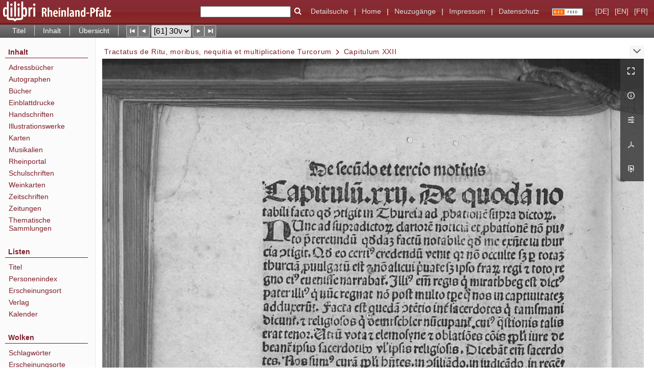

--- FILE ---
content_type: text/html;charset=utf-8
request_url: https://www.dilibri.de/stbtrdfg/content/pageview/714910
body_size: 6070
content:
<!DOCTYPE html>
<html lang="de"><head><title>Stadtbibliothek Trier (DFG-Projekt) / Tractatus de Ritu,... [61]</title><meta name="twitter:image" content="http://www.dilibri.de/stbtrdfg/download/webcache/304/714851"><meta name="twitter:title" content="Tractatus de Ritu, moribus, nequitia et multiplicatione Turcorum / [Georgius de Hungaria]. S.l., [ca. 1510]"><meta property="og:site" content="Stadtbibliothek Trier (DFG-Projekt)"><meta property="og:url" content="http://www.dilibri.de/stbtrdfg/714910"><meta property="og:type" content="page"><meta property="og:title" content="Tractatus de Ritu, moribus, nequitia et multiplicatione Turcorum / [Georgius de Hungaria]"><meta property="og:author" content="Georgius &lt;de Hungaria&gt; "><meta property="book:release_date" content="1510"><meta property="og:image" content="http://www.dilibri.de/stbtrdfg/download/webcache/304/714851"><meta property="og:image:width" content="304"><meta property="og:image:height" content="441"><meta http-equiv="Content-Type" content="xml; charset=UTF-8"><meta name="viewport" content="width = device-width, initial-scale = 1"><meta name="description" content="Stadtbibliothek Trier (DFG-Projekt)"><meta lang="de" content=""><link rel="shortcut icon" href="/stbtrdfg/domainimage/favicon.ico" type="image/x-icon"><link rel="alternate" type="application/rss+xml" title="Stadtbibliothek Trier (DFG-Projekt)" href="/stbtrdfg/rss"><link type="text/css" href="/css/dilibri-balancer_front.stbtrdfg_content.css?-7609148082006225887" rel="stylesheet"><script src="/thirdparty/jquery-3.6.0.min.js">&#160;</script><script defer src="/static/scripts/main.js">&#160;</script><script defer src="/static/scripts/common.js">&#160;</script><script defer src="/static/scripts/fulltext.js">&#160;</script><script>
		  var _paq = window._paq = window._paq || [];
		  /* tracker methods like "setCustomDimension" should be called before "trackPageView" */
		  _paq.push(['trackPageView']);
		  _paq.push(['enableLinkTracking']);
		  (function() {
			var u="https://analytics.lbz-rlp.de/";
			_paq.push(['setTrackerUrl', u+'matomo.php']);
			_paq.push(['setSiteId', '1']);
			var d=document, g=d.createElement('script'), s=d.getElementsByTagName('script')[0];
			g.async=true; g.src=u+'matomo.js'; s.parentNode.insertBefore(g,s);
		  })();
		</script></head><body style="height:100%" class="bd-guest   bd-tableLayout  bd-r-dilibri bd-m- bd-stbtrdfg  bd-retro bd-content bd-portal bd-pages bd-portal-pageview bd-pages-pageview bd-content-pageview bd-content-pageview-714910 bd-list-rows bd-book"><span style="display:none" id="meta"><var id="tree">&#160;<var id="timeout" value="3600" class=" sessionsys"> </var><var id="name" value="stbtrdfg" class=" domain"> </var><var id="relativeRootDomain" value="dilibri" class=" domain"> </var><var id="pathinfo" value="/stbtrdfg/content/pageview/714910" class=" request"> </var><var id="fulldata" value="false" class=" domain"> </var><var id="search-linkDetailedsearchScope" value="root" class=" templating"> </var><var id="class" value="content" class=" request"> </var><var id="classtype" value="portal" class=" request"> </var><var id="tab" value="pageview" class=" request"> </var><var id="id" value="714910" class=" request"> </var><var id="leftColToggled" value="false" class=" session"> </var><var id="facetFilterToggled" value="false" class=" session"> </var><var id="topheight" value="80" class=" session"> </var><var id="bottomheight" value="20" class=" session"> </var><var id="bodywidth" value="1000" class=" session"> </var><var id="centercolwidth" value="0" class=" session"> </var><var id="middlerowheight" value="476" class=" session"> </var><var id="numberOfThumbs" value="20" class=" session"> </var><var id="clientwidth" value="1000" class=" session"> </var><var id="fullScreen" value="false" class=" session"> </var><var id="staticWidth" value="false" class=" session"> </var><var id="rightcolwidth" value="220" class=" session"> </var><var id="leftcolwidth" value="200" class=" session"> </var><var id="zoomwidth" value="0" class=" session"> </var><var id="mode" value="w" class=" session"> </var><var id="initialized" value="false" class=" session"> </var><var id="sizes" value="128,1200,2000,0,1000,304,1504,504,800" class=" webcache"> </var><var id="availableZoomLevels" value="304,504,800,1000,1504,2000" class=" webcache"> </var><var id="js-toggleMobileNavi" value="None" class=" templating"> </var><var id="fullscreen-fullzoomOnly" value="false" class=" templating"> </var><var id="css-mobileMin" value="992px" class=" templating"> </var><var id="tei-on" value="false" class=" templating"> </var><var id="search-alertIfEmpty" value="true" class=" templating"> </var><var id="search-quicksearchScope" value="root" class=" templating"> </var><var id="search-toggleListMinStructs" value="3" class=" templating"> </var><var id="search-highlightingColor" value="00808066" class=" templating"> </var><var id="layout-wrapperMargins" value="body" class=" templating"> </var><var id="layout-useMiddleContentDIV" value="false" class=" templating"> </var><var id="layout-navPortAboveMiddleContentDIV" value="false" class=" templating"> </var><var id="navPort-align" value="top" class=" templating"> </var><var id="navPort-searchTheBookInit" value="closed" class=" templating"> </var><var id="navPath-pageviewStructureResize" value="js" class=" templating"> </var><var id="layout-useLayout" value="tableLayout" class=" templating"> </var><var id="listNavigation-keepToggleState" value="false" class=" templating"> </var><var id="fullscreen-mode" value="None" class=" templating"> </var><var id="groups" value="guest" class=" user"> </var><var id="pageview-autoResize" value="true" class="templating"> </var><var id="zoom-saveFilters" value="true" class="templating"> </var></var><var id="client" value="browser">&#160;</var><var id="guest" value="true">&#160;</var><var class="layout" id="colleft" value="pageview,">&#160;</var><var class="layout" id="colright" value="">&#160;</var></span><table cellpadding="0" cellspacing="0" id="cont"><tr id="rowTop"><td class="tdTop" id="tdTop"><a class="screenreaders" href="#leftParts">zum Hauptmen&#252;</a><header role="banner" class=""><div id="defaultTop" class="wiki wiki-top defaultTop wiki-defaultTop defaultTop "><table cellpadding="0" cellspacing="0" class="topContent" id="topContent">
  <tr>
    <td id="bgLogoLeft"><a href="/"><img alt="logo dilibri" src="/stbtrdfg/domainimage/logoDilibri.gif" border="0"></a></td>
    <td id="topmenu">
      <form method="get" onsubmit="return alertIfEmpty()" name="searchBox" class="searchform" id="quickSearchform" action="/search/quick"><label class="screenreaders" for="quicksearch">Schnellsuche: </label><input type="text" id="quicksearch" name="query" class="quicksearch" onfocus="this.value=''" style="" value="" preset="" msg="Bitte mindestens einen Suchbegriff eingeben."><button type="submit" id="quicksearchSubmit" class=" button large edge slim flat noborder searchglass"><span class="hidden">OK</span></button></form>
      <a class="textlink   " id="searchexpert" href="/search"><span>Detailsuche</span></a>
      <span> | </span>
      <a id="linkHome" class="textlink " href="/" title="Home">Home</a>
      <span> | </span>
      <a id="newEntries" class="textlink" href="/nav/history">Neuzug&#228;nge</a>
      <span> | </span>
      <a id="linkImprint" class=" textlink" href="/doc/imprint">Impressum</a>
      <span> | </span>
      <a class="textlink" href="/wiki/privacy">Datenschutz</a>
      <a class="rss" href="/rss">
          <img alt="RSS Feed" src="/stbtrdfg/domainimage/rss.gif">
      </a>
      <span class="chooseLanguage langEls"><a class="uppercase sel"><abbr>[de]</abbr></a><a href="/action/changeLanguage?lang=en" class="uppercase "><abbr title="Sprache &#228;ndern: Englisch">[en]</abbr></a><a href="/action/changeLanguage?lang=fr" class="uppercase "><abbr title="Sprache &#228;ndern: Franz&#246;sisch">[fr]</abbr></a></span>
    </td>
  </tr>
</table></div><nav class="navPort   "><ul id="navPort" class="nav-inline navPort-pages navPort-content-pageview"><li class="viewCtrl  tab-titleinfo firstCtrl tab-content tab-pages-titleinfo" id="tab-content-titleinfo"><a href="/stbtrdfg/content/titleinfo/714846">Titel</a></li><li class="viewCtrl  tab-structure evenCtrl tab-content tab-pages-structure" id="tab-content-structure"><a href="/stbtrdfg/content/structure/714846">Inhalt</a></li><li class="viewCtrl  tab-thumbview lastCtrl tab-content tab-pages-thumbview" id="tab-content-thumbview"><a href="/stbtrdfg/content/thumbview/714910">&#220;bersicht</a></li><span class="controls naviControls"><div class="paginglink"><a class="vls-button start" href="/stbtrdfg/content/pageview/714848" rel="nofollow" title="Erste Seite"><span> </span></a></div><div class="paginglink"><a class="vls-button back" href="/stbtrdfg/content/pageview/714909" rel="nofollow" title="Vorige Seite"><span> </span></a></div><span class="drop"><form class="gotopage" name="goToPage" method="post" action="/stbtrdfg/content/pageview/0"><input type="hidden" name="tredir" value="true"><label class="screenreaders" for="goToPage">Gehe zu Seite</label><select id="goToPage" class="change offset" title="Gehe zu Seite" name="id"><option value="714848">[1] </option><option value="714851">[2] 1r</option><option value="714852">[3] 1v</option><option value="714853">[4] 2r</option><option value="714854">[5] 2v</option><option value="714855">[6] 3r</option><option value="714856">[7] 3v</option><option value="714857">[8] 4r</option><option value="714858">[9] 4v</option><option value="714859">[10] 5r</option><option value="714860">[11] 5v</option><option value="714861">[12] 6r</option><option value="714862">[13] 6v</option><option value="714863">[14] 7r</option><option value="714864">[15] 7v</option><option value="714865">[16] 8r</option><option value="714866">[17] 8v</option><option value="714867">[18] 9r</option><option value="714868">[19] 9v</option><option value="714869">[20] 10r</option><option value="714870">[21] 10v</option><option value="714871">[22] 11r</option><option value="714872">[23] 11v</option><option value="714873">[24] 12r</option><option value="714874">[25] 12v</option><option value="714875">[26] 13r</option><option value="714876">[27] 13v</option><option value="714877">[28] 14r</option><option value="714878">[29] 14v</option><option value="714879">[30] 15r</option><option value="714880">[31] 15v</option><option value="714881">[32] 16r</option><option value="714882">[33] 16v</option><option value="714883">[34] 17r</option><option value="714884">[35] 17v</option><option value="714885">[36] 18r</option><option value="714886">[37] 18v</option><option value="714887">[38] 19r</option><option value="714888">[39] 19v</option><option value="714889">[40] 20r</option><option value="714890">[41] 20v</option><option value="714891">[42] 21r</option><option value="714892">[43] 21v</option><option value="714893">[44] 22r</option><option value="714894">[45] 22v</option><option value="714895">[46] 23r</option><option value="714896">[47] 23v</option><option value="714897">[48] 24r</option><option value="714898">[49] 24v</option><option value="714899">[50] 25r</option><option value="714900">[51] 25v</option><option value="714901">[52] 26r</option><option value="714902">[53] 26v</option><option value="714903">[54] 27r</option><option value="714904">[55] 27v</option><option value="714905">[56] 28r</option><option value="714906">[57] 28v</option><option value="714907">[58] 29r</option><option value="714908">[59] 29v</option><option value="714909">[60] 30r</option><option value="714910" selected>[61] 30v</option><option value="714911">[62] 31r</option><option value="714912">[63] 31v</option><option value="714913">[64] 32r</option><option value="714914">[65] 32v</option><option value="714915">[66] 33r</option><option value="714916">[67] 33v</option><option value="714917">[68] 34r</option><option value="714918">[69] 34v</option><option value="714919">[70] 35r</option><option value="714920">[71] 35v</option><option value="714921">[72] 36r</option><option value="714922">[73] 36v</option><option value="714923">[74] 37r</option><option value="714924">[75] 37v</option><option value="714925">[76] 38r</option><option value="714926">[77] 38v</option><option value="714927">[78] </option><option value="714849">[79] </option></select></form></span><div class="paginglink"><a class="vls-button forw" href="/stbtrdfg/content/pageview/714911" rel="nofollow" title="N&#228;chste Seite"><span> </span></a></div><div class="paginglink"><a class="vls-button end" href="/stbtrdfg/content/pageview/714849" rel="nofollow" title="Letzte Seite"><span> </span></a></div></span><span style="font-size:0px">&#160;</span></ul></nav></header></td></tr><tr class="rowMiddle" id="rowMiddle"><td><table height="100%" cellpadding="0" cellspacing="0" id="middleContent"><tr><td id="colleft" class="colleft" style="height:100%"><a class="screenreaders" name="leftParts">&#160;</a><div id="leftContent"><nav role="navigation"><section><div id="firstClassificationLevel" class="menusection"><h4 class="menuheader" id=""><div>Inhalt</div></h4><div class="menubox menubox"><ul class="vl-nav nav"><li><a class="submenu first " href="/nav/classification/38937">Adressb&#252;cher</a></li><li><a class="submenu " href="/nav/classification/1920592">Autographen</a></li><li><a class="submenu " href="/nav/classification/28562">B&#252;cher</a></li><li><a class="submenu " href="/nav/classification/826941"><span>Einblattdrucke</span></a></li><li><a class="submenu " href="/nav/classification/991549"><span>Handschriften</span></a></li><li><a class="submenu " href="/nav/classification/28560">Illustrationswerke</a></li><li><a class="submenu " href="/nav/classification/31737">Karten</a></li><li><a class="submenu " href="/nav/classification/1206344">Musikalien</a></li><li><a class="submenu " href="/nav/classification/2427241">Rheinportal</a></li><li><a class="submenu " href="/nav/classification/28561">Schulschriften</a></li><li><a class="submenu " href="/nav/classification/1363213">Weinkarten</a></li><li><a class="submenu " href="/nav/classification/38938"><span>Zeitschriften</span></a></li><li><a class="submenu " href="/nav/classification/45594">Zeitungen</a></li><li><a class="submenu last " href="/nav/classification/1588222">Thematische Sammlungen</a></li></ul></div></div></section><section><div class="menusection menusection-selectIndex"><h4 class="menuheader" id="menuboxSelectIndexHeader"><div>Listen</div></h4><div class="menubox menubox" id="menuboxSelectIndexBox"><ul class="vl-nav nav"><li><a class="index-title " href="/nav/index/title">Titel</a></li><li><a class="index-name " href="/name/list">Personenindex</a></li><li><a class="index-place " href="/nav/index/place">Erscheinungsort</a></li><li><a class="index-printer-publisher " href="/nav/index/printer-publisher">Verlag</a></li><li><a class="index-date last" href="/date/list">Kalender</a></li></ul></div></div></section><section><div class="menusection menusection-clouds"><h4 class="menuheader" id="menuboxCloudsHeader"><div>Wolken</div></h4><div class="menubox menubox" id="menuboxCloudsBox"><ul class="vl-nav nav"><li><a class="cloud-keyword  first" href="/nav/cloud/keyword">Schlagw&#246;rter</a></li><li><a class="cloud-place " href="/nav/cloud/place">Erscheinungsorte</a></li><li><a class="cloud-name " href="/nav/cloud/name">Verfasser</a></li><li><a class="cloud-publisher " href="/nav/cloud/publisher">Verlage</a></li><li><a class="cloud-date  last" href="/nav/cloud/date">Jahre</a></li></ul></div></div></section></nav></div></td><td id="colmain" class="colmain" valign="top" style="height:100%"><main role="main"><img alt="" style="position:absolute;left:-9999px" id="cInfo" width="0" height="0"><nav role="navigation" content="content-navpath" class="structure-layer"><div id="navPath" class="structure-layer-navPath "><div class="path"><a class="item book" href="/stbtrdfg/content/pageview/714848">Tractatus de Ritu, moribus, nequitia et multiplicatione Turcorum</a> <span class="npNext npItem"> </span><span class="item">Capitulum XXII</span> </div><div class="vls-open-Layer get-pageviewStructure" id="open-pageviewStructure-tree" title="Inhaltliche Struktur"><div class="ar hidden">&#160;</div></div></div></nav><nav role="navigation" content="content-structure" class="structure-layer"><div class="pageviewStructure-tree structlist-elem"><var id="pageviewStructure-collection" value=""> </var><var id="pageviewStructure-class" value="content"> </var><var id="pageviewStructure-ctx" value=""> </var><div class="treeLoading">Wird geladen ...</div></div></nav><var id="nextImageTab" value="pageview"> </var><var id="prevImageTab" value="pageview"> </var><div class="pageLoader">&#160;Wird geladen ...</div><div id="imageGrid"><div class="pt-img"><div class="relative-holder"><div class="vl-pageview-controls"><div class="contents"><div class="vl-pbuttons"><a title="Vollbild" class="vl-btn fullzoom icon-fullscreen-open">&#160;</a><a class="vl-btn toggle mdContextinfo info" title="Titel">&#160;</a><a class="vl-btn toggle zoom__filterSliders icon-sliders" title="Bildbearbeitung">&#160;</a><a class="  vl-btn icon-download-pdf" href="/download/pdf/714846.pdf" title="PDF"><span>&#160;</span></a><a download="714910.jpg" title="Bild herunterladen" class="vl-btn toggle vl-webcachesizes icon-download-img">&#160;</a></div><div id="mdContextinfo" class="totoggle"><div class="header vl-btn-height"><div>Druckschrift&#160; </div></div><div class="row title">Tractatus de Ritu, moribus, nequitia et multiplicatione Turcorum / [Georgius de Hungaria]</div><div class="row origin"><div class="key"><span>Entstehung</span></div><div><a id="bib.originPlace" class="" href="/stbtrdfg/search?operation=searchRetrieve&amp;query=bib.originPlace%3D%22S.l.%22%20and%20vl.domain%3Ddilibri%20sortBy%20dc.title%2Fasc" title="Suche nach: Erscheinungsort = S.l.">S.l.</a><span>&#160;</span><a id="dc.date" class="" href="/stbtrdfg/search?operation=searchRetrieve&amp;query=dc.date%3D%221510%22%20and%20vl.domain%3Ddilibri%20sortBy%20dc.title%2Fasc" title="Suche nach: Jahr = 1510">[ca. 1510]</a></div></div><div class="row pagin"><div class="key"><span>Seite</span></div><div style="opacity:.9;padding:1px 4px 0;color:#fff"><span style="display:inline-block;">30v</span></div></div></div><div id="zoom__filterSliders" class="totoggle"><div id="zoom__filterSlidersContent"><a title="Rechtsdrehung 90&#176;" href="/image/setFlipRotate?op=rotate_right&amp;id=714910" class="vls-button icon-cw"><span class="screenreaders">Rechtsdrehung 90&#176;</span></a><a title="Linksdrehung 90&#176;" href="/image/setFlipRotate?op=rotate_left&amp;id=714910" class="vls-button icon-ccw"><span class="screenreaders">Linksdrehung 90&#176;</span></a><div><i class="vls-button icon-sun" title="Helligkeit">&#160;</i><input id="brightness" type="range" min="0" max="200" value="100" unit="%"><span id="brightnessAmount">&#160;</span></div><div><i class="vls-button icon-adjust" title="Kontrast">&#160;</i><input id="contrast" type="range" min="0" max="200" value="100" unit="%"><span id="contrastAmount">&#160;</span></div><div><i class="vls-button icon-switch" title="Invertierung">&#160;</i><input id="invert" type="range" min="0" max="100" value="0" unit="%"><span id="invertAmount">&#160;</span></div><div><i class="vls-button icon-moon" title="Graustufen">&#160;</i><input id="grayscale" type="range" min="0" max="100" value="0" unit="%"><span id="grayscaleAmount">&#160;</span></div><div><i class="vls-button icon-video-alt" title="Sepia">&#160;</i><input id="sepia" type="range" min="0" max="100" value="0" unit="%"><span id="sepiaAmount">&#160;</span></div><i id="zoom__filterReset" title="zur&#252;cksetzen" class="vls-button icon-cw-arrows">&#160;</i></div></div><div id="vl-webcachesizes" class="totoggle"><div class="header vl-btn-height">Einzelbild herunterladen</div><div style="display:flex"><div class="key"><span>verf&#252;gbare Breiten</span></div><div><div style="padding-bottom:.5em"><a download="714910-klein" title="Bild herunterladen" class="" href="/stbtrdfg/download/webcache/504/714910">JPEG klein</a></div><div style="padding-bottom:.5em"><a download="714910-gro&#223;" title="Bild herunterladen" class="" href="/stbtrdfg/download/webcache/1000/714910">JPEG gro&#223;</a></div><div style="padding-bottom:.5em"><a download="714910-gr&#246;&#223;er" title="Bild herunterladen" class="" href="/stbtrdfg/download/webcache/2000/714910">JPEG gr&#246;&#223;er</a></div></div></div></div></div></div><a class="singlePageImageLink prevnext" id="prevPageLink" href="/stbtrdfg/content/pageview/714909" alt="N&#228;chste Seite"><i class="fa-icon markLink" id="prevPageMark"><span>&#160;</span></i></a><a class="singlePageImageLink prevnext" id="nextPageLink" href="/stbtrdfg/content/pageview/714911" alt="N&#228;chste Seite"><i class="fa-icon markLink" id="nextPageMark"><span>&#160;</span></i></a><img alt="Seite" loading="lazy" class="singlePageImage" width="100%" source="/stbtrdfg/image/view/714910?w=800&amp;selectIndex=1"><noscript><img alt="Seite" loading="lazy" class="singlePageImage" width="100%" src="/stbtrdfg/image/view/714910?w=800&amp;selectIndex=1"></noscript><var id="vl-imgdims" style="display:none" vlid="714910" width="1949" height="2829" rotate="nop"> </var></div></div></div><var id="publicationID" value="714846" class="zoomfullScreen"> </var><var id="mdlistCols" value="false"> </var><var id="isFullzoom" value="false" class="zoomfullScreen"> </var><var id="employsPageview" value="true" class="pagetabs"> </var><var id="webcacheSizes" value="128,304,504,800,1000,1200,1504,2000"> </var><var id="navLastSearchUrl" value=""> </var></main></td></tr></table></td></tr><tr id="rowBottom"><td class="footer" id="footer"><footer role="contentinfo" class=""><div id="custom-footer" class="wiki wiki-bottom custom-footer wiki-custom-footer customFooter "><div class="top">
</div>

<div class="bottom">
    <div>
        <span class="fleft">
        </span>
        <span class="fright">
            <a id="linkImprint" class=" textlink" href="/stbtrdfg/doc/imprint">Impressum</a>
            <a id="linkPrivacy" class=" textlink" href="/stbtrdfg/wiki/privacy">Datenschutz</a>
        </span>
    </div>
</div></div><div class="footerContent" id="footerContent"><span class="f-links-vls"><a id="footerLinkVLS" target="_blank" href="http://www.semantics.de/produkte/visual_library/">Visual Library Server 2026</a></span></div></footer></td></tr></table></body></html>